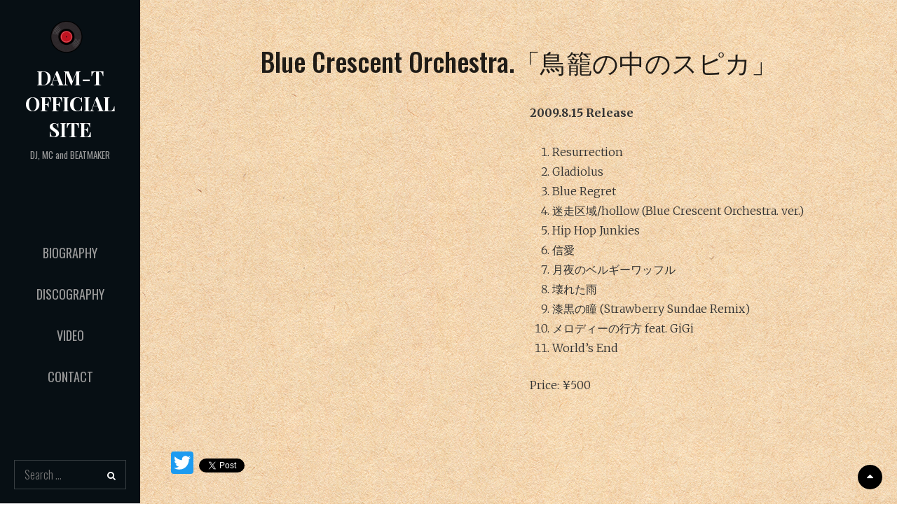

--- FILE ---
content_type: text/html; charset=UTF-8
request_url: http://damtdonuts.com/discgraphy/bca_spica/
body_size: 8501
content:
<!DOCTYPE html>
<html lang="ja">
<head>
	<meta charset="UTF-8">
	<meta name="viewport" content="width=device-width, initial-scale=1">
	<link rel="profile" href="http://gmpg.org/xfn/11">

	
	<!-- This site is optimized with the Yoast SEO plugin v15.6.2 - https://yoast.com/wordpress/plugins/seo/ -->
	<title>Blue Crescent Orchestra.「鳥籠の中のスピカ」 - DAM-T OFFICIAL SITE</title>
	<meta name="robots" content="index, follow, max-snippet:-1, max-image-preview:large, max-video-preview:-1" />
	<link rel="canonical" href="http://damtdonuts.com/discgraphy/bca_spica/" />
	<meta property="og:locale" content="ja_JP" />
	<meta property="og:type" content="article" />
	<meta property="og:title" content="Blue Crescent Orchestra.「鳥籠の中のスピカ」 - DAM-T OFFICIAL SITE" />
	<meta property="og:description" content="鳥篭の中のスピカ bContinue readingBlue Crescent Orchestra.「鳥籠の中のスピカ」" />
	<meta property="og:url" content="http://damtdonuts.com/discgraphy/bca_spica/" />
	<meta property="og:site_name" content="DAM-T OFFICIAL SITE" />
	<meta property="article:modified_time" content="2021-01-10T12:03:48+00:00" />
	<meta name="twitter:card" content="summary_large_image" />
	<script type="application/ld+json" class="yoast-schema-graph">{"@context":"https://schema.org","@graph":[{"@type":"WebSite","@id":"http://damtdonuts.com/#website","url":"http://damtdonuts.com/","name":"DAM-T OFFICIAL SITE","description":"DJ, MC and BEATMAKER","potentialAction":[{"@type":"SearchAction","target":"http://damtdonuts.com/?s={search_term_string}","query-input":"required name=search_term_string"}],"inLanguage":"ja"},{"@type":"WebPage","@id":"http://damtdonuts.com/discgraphy/bca_spica/#webpage","url":"http://damtdonuts.com/discgraphy/bca_spica/","name":"Blue Crescent Orchestra.\u300c\u9ce5\u7c60\u306e\u4e2d\u306e\u30b9\u30d4\u30ab\u300d - DAM-T OFFICIAL SITE","isPartOf":{"@id":"http://damtdonuts.com/#website"},"datePublished":"2021-01-10T12:03:04+00:00","dateModified":"2021-01-10T12:03:48+00:00","inLanguage":"ja","potentialAction":[{"@type":"ReadAction","target":["http://damtdonuts.com/discgraphy/bca_spica/"]}]}]}</script>
	<!-- / Yoast SEO plugin. -->


<link rel='dns-prefetch' href='//fonts.googleapis.com' />
<link rel='dns-prefetch' href='//s.w.org' />
<link href='https://fonts.gstatic.com' crossorigin rel='preconnect' />
<link rel="alternate" type="application/rss+xml" title="DAM-T OFFICIAL SITE &raquo; フィード" href="http://damtdonuts.com/feed/" />
<link rel="alternate" type="application/rss+xml" title="DAM-T OFFICIAL SITE &raquo; コメントフィード" href="http://damtdonuts.com/comments/feed/" />
		<script type="text/javascript">
			window._wpemojiSettings = {"baseUrl":"https:\/\/s.w.org\/images\/core\/emoji\/13.0.1\/72x72\/","ext":".png","svgUrl":"https:\/\/s.w.org\/images\/core\/emoji\/13.0.1\/svg\/","svgExt":".svg","source":{"concatemoji":"http:\/\/damtdonuts.com\/wp-includes\/js\/wp-emoji-release.min.js?ver=5.6.16"}};
			!function(e,a,t){var n,r,o,i=a.createElement("canvas"),p=i.getContext&&i.getContext("2d");function s(e,t){var a=String.fromCharCode;p.clearRect(0,0,i.width,i.height),p.fillText(a.apply(this,e),0,0);e=i.toDataURL();return p.clearRect(0,0,i.width,i.height),p.fillText(a.apply(this,t),0,0),e===i.toDataURL()}function c(e){var t=a.createElement("script");t.src=e,t.defer=t.type="text/javascript",a.getElementsByTagName("head")[0].appendChild(t)}for(o=Array("flag","emoji"),t.supports={everything:!0,everythingExceptFlag:!0},r=0;r<o.length;r++)t.supports[o[r]]=function(e){if(!p||!p.fillText)return!1;switch(p.textBaseline="top",p.font="600 32px Arial",e){case"flag":return s([127987,65039,8205,9895,65039],[127987,65039,8203,9895,65039])?!1:!s([55356,56826,55356,56819],[55356,56826,8203,55356,56819])&&!s([55356,57332,56128,56423,56128,56418,56128,56421,56128,56430,56128,56423,56128,56447],[55356,57332,8203,56128,56423,8203,56128,56418,8203,56128,56421,8203,56128,56430,8203,56128,56423,8203,56128,56447]);case"emoji":return!s([55357,56424,8205,55356,57212],[55357,56424,8203,55356,57212])}return!1}(o[r]),t.supports.everything=t.supports.everything&&t.supports[o[r]],"flag"!==o[r]&&(t.supports.everythingExceptFlag=t.supports.everythingExceptFlag&&t.supports[o[r]]);t.supports.everythingExceptFlag=t.supports.everythingExceptFlag&&!t.supports.flag,t.DOMReady=!1,t.readyCallback=function(){t.DOMReady=!0},t.supports.everything||(n=function(){t.readyCallback()},a.addEventListener?(a.addEventListener("DOMContentLoaded",n,!1),e.addEventListener("load",n,!1)):(e.attachEvent("onload",n),a.attachEvent("onreadystatechange",function(){"complete"===a.readyState&&t.readyCallback()})),(n=t.source||{}).concatemoji?c(n.concatemoji):n.wpemoji&&n.twemoji&&(c(n.twemoji),c(n.wpemoji)))}(window,document,window._wpemojiSettings);
		</script>
		<style type="text/css">
img.wp-smiley,
img.emoji {
	display: inline !important;
	border: none !important;
	box-shadow: none !important;
	height: 1em !important;
	width: 1em !important;
	margin: 0 .07em !important;
	vertical-align: -0.1em !important;
	background: none !important;
	padding: 0 !important;
}
</style>
	<link rel='stylesheet' id='wp-block-library-css'  href='http://damtdonuts.com/wp-includes/css/dist/block-library/style.min.css?ver=5.6.16' type='text/css' media='all' />
<link rel='stylesheet' id='wp-block-library-theme-css'  href='http://damtdonuts.com/wp-includes/css/dist/block-library/theme.min.css?ver=5.6.16' type='text/css' media='all' />
<link rel='stylesheet' id='contact-form-7-css'  href='http://damtdonuts.com/wp-content/plugins/contact-form-7/includes/css/styles.css?ver=5.3.2' type='text/css' media='all' />
<link rel='stylesheet' id='catch-vogue-fonts-css'  href='https://fonts.googleapis.com/css?family=Merriweather%3A300%2C400%2C500%2C700%2C900%7CPlayfair+Display%3A300%2C400%2C500%2C700%2C900%7COswald%3A300%2C400%2C500%2C700%2C900&#038;subset=latin%2Clatin-ext' type='text/css' media='all' />
<link rel='stylesheet' id='font-awesome-css'  href='http://damtdonuts.com/wp-content/themes/catch-vogue/assets/css/font-awesome/css/font-awesome.css?ver=4.7.0' type='text/css' media='all' />
<link rel='stylesheet' id='catch-vogue-style-css'  href='http://damtdonuts.com/wp-content/themes/catch-vogue/style.css?ver=5.6.16' type='text/css' media='all' />
<link rel='stylesheet' id='catch-vogue-block-style-css'  href='http://damtdonuts.com/wp-content/themes/catch-vogue/assets/css/blocks.css?ver=1.0' type='text/css' media='all' />
<link rel='stylesheet' id='addtoany-css'  href='http://damtdonuts.com/wp-content/plugins/add-to-any/addtoany.min.css?ver=1.15' type='text/css' media='all' />
<script type='text/javascript' src='http://damtdonuts.com/wp-includes/js/jquery/jquery.min.js?ver=3.5.1' id='jquery-core-js'></script>
<script type='text/javascript' src='http://damtdonuts.com/wp-includes/js/jquery/jquery-migrate.min.js?ver=3.3.2' id='jquery-migrate-js'></script>
<script type='text/javascript' src='http://damtdonuts.com/wp-content/plugins/add-to-any/addtoany.min.js?ver=1.1' id='addtoany-js'></script>
<link rel="https://api.w.org/" href="http://damtdonuts.com/wp-json/" /><link rel="alternate" type="application/json" href="http://damtdonuts.com/wp-json/wp/v2/pages/751" /><link rel="EditURI" type="application/rsd+xml" title="RSD" href="http://damtdonuts.com/xmlrpc.php?rsd" />
<link rel="wlwmanifest" type="application/wlwmanifest+xml" href="http://damtdonuts.com/wp-includes/wlwmanifest.xml" /> 
<meta name="generator" content="WordPress 5.6.16" />
<link rel='shortlink' href='http://damtdonuts.com/?p=751' />
<link rel="alternate" type="application/json+oembed" href="http://damtdonuts.com/wp-json/oembed/1.0/embed?url=http%3A%2F%2Fdamtdonuts.com%2Fdiscgraphy%2Fbca_spica%2F" />
<link rel="alternate" type="text/xml+oembed" href="http://damtdonuts.com/wp-json/oembed/1.0/embed?url=http%3A%2F%2Fdamtdonuts.com%2Fdiscgraphy%2Fbca_spica%2F&#038;format=xml" />

<script data-cfasync="false">
window.a2a_config=window.a2a_config||{};a2a_config.callbacks=[];a2a_config.overlays=[];a2a_config.templates={};a2a_localize = {
	Share: "共有",
	Save: "ブックマーク",
	Subscribe: "購読",
	Email: "メール",
	Bookmark: "ブックマーク",
	ShowAll: "すべて表示する",
	ShowLess: "小さく表示する",
	FindServices: "サービスを探す",
	FindAnyServiceToAddTo: "追加するサービスを今すぐ探す",
	PoweredBy: "Powered by",
	ShareViaEmail: "メールでシェアする",
	SubscribeViaEmail: "メールで購読する",
	BookmarkInYourBrowser: "ブラウザにブックマーク",
	BookmarkInstructions: "このページをブックマークするには、 Ctrl+D または \u2318+D を押下。",
	AddToYourFavorites: "お気に入りに追加",
	SendFromWebOrProgram: "任意のメールアドレスまたはメールプログラムから送信",
	EmailProgram: "メールプログラム",
	More: "詳細&#8230;",
	ThanksForSharing: "Thanks for sharing!",
	ThanksForFollowing: "Thanks for following!"
};

(function(d,s,a,b){a=d.createElement(s);b=d.getElementsByTagName(s)[0];a.async=1;a.src="https://static.addtoany.com/menu/page.js";b.parentNode.insertBefore(a,b);})(document,"script");
</script>
		<style type="text/css">
					.site-title a {
				color: #ffffff;
			}
				</style>
		<style type="text/css" id="custom-background-css">
body.custom-background { background-image: url("http://damtdonuts.com/wp-content/uploads/2021/01/p0447_l.jpeg"); background-position: left top; background-size: auto; background-repeat: repeat; background-attachment: scroll; }
</style>
			<style type="text/css" id="wp-custom-css">
			.entry-utility,
.entry-meta{
display: none;
}		</style>
		</head>

<body class="page-template page-template-templates page-template-full-width-page page-template-templatesfull-width-page-php page page-id-751 page-child parent-pageid-15 custom-background wp-custom-logo wp-embed-responsive navigation-classic primary-subtitle-popup-disable no-sidebar full-width-layout no-header-media-image no-header-media-text no-featured-slider content-has-padding-top color-scheme-default">
	

	<div id="page" class="site">
		<a class="skip-link screen-reader-text" href="#content">Skip to content</a>

		<header id="masthead" class="site-header">
			<div class="wrapper">
				<div class="site-header-main">
					<div class="site-branding">
	<a href="http://damtdonuts.com/" class="custom-logo-link" rel="home"><img width="400" height="400" src="http://damtdonuts.com/wp-content/uploads/2019/03/music_record_disc.png" class="custom-logo" alt="DAM-T OFFICIAL SITE" srcset="http://damtdonuts.com/wp-content/uploads/2019/03/music_record_disc.png 400w, http://damtdonuts.com/wp-content/uploads/2019/03/music_record_disc-150x150.png 150w, http://damtdonuts.com/wp-content/uploads/2019/03/music_record_disc-300x300.png 300w, http://damtdonuts.com/wp-content/uploads/2019/03/music_record_disc-75x75.png 75w" sizes="(max-width: 400px) 100vw, 400px" /></a>
	<a class="scrolled-logo-link" href="http://damtdonuts.com/" title="DAM-T OFFICIAL SITE">
		
		<img class="scrolled-logo" alt="DAM-T OFFICIAL SITE" src="http://damtdonuts.com/wp-content/uploads/2019/03/music_record_disc.png">
	</a>
	
	<div class="site-identity">
					<p class="site-title"><a href="http://damtdonuts.com/" rel="home">DAM-T OFFICIAL SITE</a></p>
		
					<p class="site-description">DJ, MC and BEATMAKER</p>
			</div>
</div><!-- .site-branding -->

					<div id="site-header-menu" class="site-header-menu">
	<div id="primary-menu-wrapper" class="menu-wrapper">

		<div class="header-overlay"></div>

		<div class="menu-toggle-wrapper">
			<button id="menu-toggle" class="menu-toggle" aria-controls="top-menu" aria-expanded="false">
				<div class="menu-bars">
					<div class="bars bar1"></div>
	  				<div class="bars bar2"></div>
	  				<div class="bars bar3"></div>
  				</div>
				<span class="menu-label">Menu</span>
			</button>
		</div><!-- .menu-toggle-wrapper -->

		<div class="menu-inside-wrapper">

				
	<nav id="site-navigation" class="main-navigation default-page-menu" role="navigation" aria-label="Primary Menu">
		<div class="primary-menu-container"><ul id="menu-primary-items" class="menu nav-menu"><li class="page_item page-item-10"><a href="http://damtdonuts.com/biography/">Biography</a></li><li class="page_item page-item-15 page_item_has_children current_page_ancestor current_page_parent"><a href="http://damtdonuts.com/discgraphy/">Discography</a><ul class='children'><li class="page_item page-item-639"><a href="http://damtdonuts.com/discgraphy/higanbana/">1st Album「彼岸花」</a></li><li class="page_item page-item-632"><a href="http://damtdonuts.com/discgraphy/hinamizawa_dam/">2nd Album「雛見沢DAM」</a></li><li class="page_item page-item-629"><a href="http://damtdonuts.com/discgraphy/mf_logics/">3rd Album「mille​-​feuille logics」</a></li><li class="page_item page-item-608"><a href="http://damtdonuts.com/discgraphy/lovepit/">4th Album「Love Pit」</a></li><li class="page_item page-item-751 current_page_item"><a href="http://damtdonuts.com/discgraphy/bca_spica/" aria-current="page">Blue Crescent Orchestra.「鳥籠の中のスピカ」</a></li><li class="page_item page-item-683"><a href="http://damtdonuts.com/discgraphy/remix2011/">DAM​-​T Presents: Remix Works 2011</a></li><li class="page_item page-item-686"><a href="http://damtdonuts.com/discgraphy/remix2012/">DAM​-​T Presents: Remix Works 2012</a></li><li class="page_item page-item-636"><a href="http://damtdonuts.com/discgraphy/hgb_rmx/">Remix Album「HGB RMX」</a></li><li class="page_item page-item-626"><a href="http://damtdonuts.com/discgraphy/mille%e2%80%8b%e2%80%8bfeuille_logics_remix/">Remix Album「mille​-​feuille logics～session​-​played by LM​-​Session～」</a></li><li class="page_item page-item-735"><a href="http://damtdonuts.com/discgraphy/get_funky/">Single「Get Funky EP」</a></li><li class="page_item page-item-650"><a href="http://damtdonuts.com/discgraphy/private_novel/">Single「Private Novel」</a></li><li class="page_item page-item-675"><a href="http://damtdonuts.com/discgraphy/rap/">Single「Rap」</a></li><li class="page_item page-item-643"><a href="http://damtdonuts.com/discgraphy/worldsenddiary/">Single「world&#8217;s end diary feat. painy」</a></li><li class="page_item page-item-672"><a href="http://damtdonuts.com/discgraphy/kujira3/">Single「くじら pt​.​3」</a></li><li class="page_item page-item-738"><a href="http://damtdonuts.com/discgraphy/yureteitai/">Single「ユレテイタイ」</a></li><li class="page_item page-item-704"><a href="http://damtdonuts.com/discgraphy/dopetech_sampler/">V.A.「DopeTech Sampler ver1.0」</a></li><li class="page_item page-item-712"><a href="http://damtdonuts.com/discgraphy/rapstar_va02/">V.A.「Rapstar Compilation Vol.02」</a></li><li class="page_item page-item-760"><a href="http://damtdonuts.com/discgraphy/v-a-%e3%80%8c%e5%af%baep-%e3%80%9c%e3%81%a9%e3%81%b7%e3%81%a6%e3%81%8f%e3%82%88%e3%82%8a%e6%84%9b%e3%82%92%e3%81%93%e3%82%81%e3%81%a6%e3%80%9c%e3%80%8d/">V.A.「寺ep.〜どぷてくより愛をこめて〜」</a></li><li class="page_item page-item-710"><a href="http://damtdonuts.com/discgraphy/rapstar_va01/">V.A「Rapstar Compilation Vol.01」</a></li><li class="page_item page-item-719"><a href="http://damtdonuts.com/discgraphy/netrap_book/">V.A「ネットラップの本も作ってみた 特典CD」</a></li><li class="page_item page-item-678"><a href="http://damtdonuts.com/discgraphy/saikoubi_rmx/">ライジュウ「最後尾で踊りましょう / YET (DAM​-​T Remixes)」</a></li></ul></li><li class="page_item page-item-37"><a href="http://damtdonuts.com/video/">Video</a></li><li class="page_item page-item-40"><a href="http://damtdonuts.com/contact/">Contact</a></li></ul></div>

	</nav><!-- .main-navigation -->
		</div><!-- .menu-inside-wrapper -->
	</div><!-- #primary-menu-wrapper.menu-wrapper -->

</div><!-- .site-header-menu -->

<div class="search-social-container">
	<div id="primary-search-wrapper">
			<div class="search-container">
				

<form role="search" method="get" class="search-form" action="http://damtdonuts.com/">
	<label for="search-form-696eb28a4ef76">
		<span class="screen-reader-text">Search for:</span>
	</label>
	<input type="search" id="search-form-696eb28a4ef76" class="search-field" placeholder="Search ..." value="" name="s" title="Search for:">
	</label>

	<button type="submit" class="search-submit fa fa-search"></button>
</form>
			</div>
	</div><!-- #primary-search-wrapper -->

</div> <!-- .search-social-container -->



				</div> <!-- .site-header-main -->

				<!-- <div id="header-navigation-area">
									</div> --> <!-- #header-navigation-area -->

			</div> <!-- .wrapper -->
		</header><!-- #masthead -->

		<div class="below-site-header">

			<div class="site-overlay"><span class="screen-reader-text">Site Overlay</span></div>

			






			<div id="content" class="site-content">
				<div class="wrapper">
		

    <div id="primary" class="content-area">
        <main id="main" class="site-main">
            <div class="singular-content-wrap">
                
<article id="post-751" class="post-751 page type-page status-publish hentry">
	<!-- Page/Post Single Image Disabled or No Image set in Post Thumbnail -->
	<div class="entry-container">
		
		<header class="entry-header">
			<h2 class="entry-title">Blue Crescent Orchestra.「鳥籠の中のスピカ」</h2>			<div class="entry-meta">
				<span class="byline screen-reader-text"> <span class="author-label screen-reader-text">By </span><span class="author vcard"><a class="url fn n" href="http://damtdonuts.com/author/dam_t/">dam_t</a></span></span><span class="posted-on"><span class="date-label"> </span><a href="http://damtdonuts.com/discgraphy/bca_spica/" rel="bookmark"><time class="entry-date published" datetime="2021-01-10T21:03:04+09:00">2021-01-10</time><time class="updated" datetime="2021-01-10T21:03:48+09:00">2021-01-10</time></a></span>			</div><!-- .entry-meta -->
		</header><!-- .entry-header -->

		
		<div class="entry-content">
			
<div class="wp-block-columns">
<div class="wp-block-column">
<iframe style="border: 0; width: 350px; height: 470px;" src="https://bandcamp.com/EmbeddedPlayer/album=1798732339/size=large/bgcol=ffffff/linkcol=0687f5/tracklist=false/transparent=true/" seamless><a href="https://dam-t.bandcamp.com/album/-">鳥篭の中のスピカ by Blue Crescent Orchestra.</a></iframe>
</div>



<div class="wp-block-column">
<p><strong>2009.8.15 Release</strong></p>



<ol><li>Resurrection</li><li>Gladiolus</li><li>Blue Regret</li><li>迷走区域/hollow (Blue Crescent Orchestra. ver.)</li><li>Hip Hop Junkies</li><li>信愛</li><li>月夜のベルギーワッフル</li><li>壊れた雨</li><li>漆黒の瞳 (Strawberry Sundae Remix)</li><li>メロディーの行方 feat. GiGi</li><li>World&#8217;s End</li></ol>



<p>Price: ¥500</p>
</div>
</div>
<div class="addtoany_share_save_container addtoany_content addtoany_content_bottom"><div class="a2a_kit a2a_kit_size_32 addtoany_list" data-a2a-url="http://damtdonuts.com/discgraphy/bca_spica/" data-a2a-title="Blue Crescent Orchestra.「鳥籠の中のスピカ」"><a class="a2a_button_twitter" href="https://www.addtoany.com/add_to/twitter?linkurl=http%3A%2F%2Fdamtdonuts.com%2Fdiscgraphy%2Fbca_spica%2F&amp;linkname=Blue%20Crescent%20Orchestra.%E3%80%8C%E9%B3%A5%E7%B1%A0%E3%81%AE%E4%B8%AD%E3%81%AE%E3%82%B9%E3%83%94%E3%82%AB%E3%80%8D" title="Twitter" rel="nofollow noopener" target="_blank"></a><a class="a2a_button_twitter_tweet addtoany_special_service" data-url="http://damtdonuts.com/discgraphy/bca_spica/" data-text="Blue Crescent Orchestra.「鳥籠の中のスピカ」"></a></div></div>		</div><!-- .entry-content -->

				</div> <!-- .entry-container -->
</article><!-- #post-751 -->
                </div> <!-- singular-content-wrap -->
        </main><!-- #main -->
    </div><!-- #primary -->

			</div><!-- .wrapper -->
		</div><!-- #content -->


		

		<footer id="colophon" class="site-footer">
			

	<aside id="tertiary" class="widget-area footer-widget-area one" role="complementary">
		<div class="wrapper">
							<div class="widget-column footer-widget-1">
					<section id="a2a_follow_widget-3" class="widget widget_a2a_follow_widget"><div class="widget-wrap"><div class="a2a_kit a2a_kit_size_30 a2a_follow addtoany_list"><a class="a2a_button_twitter" href="https://twitter.com/dam_t1987" title="Twitter" rel="noopener" target="_blank"></a><a class="a2a_button_instagram" href="https://www.instagram.com/dam_t1987" title="Instagram" rel="noopener" target="_blank"></a></div></div></section>				</div>
					</div>
	</aside><!-- .widget-area -->


			<div id="site-generator">
	<div class="wrapper">

		
		<div class="site-info">
			Copyright &copy; 2026 <a href="http://damtdonuts.com/">DAM-T OFFICIAL SITE</a>. All Rights Reserved.  &#124; Catch Vogue&nbsp;by&nbsp;<a target="_blank" href="https://catchthemes.com/">Catch Themes</a>		</div> <!-- .site-info -->
	</div> <!-- .wrapper -->
</div><!-- .site-info -->
		</footer><!-- #colophon -->
	</div> <!-- below-site-header -->
</div><!-- #page -->


		<div class="scrollup">
			<a href="#masthead" id="scrollup" class="fa fa-sort-asc" aria-hidden="true"><span class="screen-reader-text">Scroll Up</span></a>
		</div>			<script>
				// Used by Gallery Custom Links to handle tenacious Lightboxes
				jQuery(document).ready(function () {

					function mgclInit() {
						if (jQuery.fn.off) {
							jQuery('.no-lightbox, .no-lightbox img').off('click'); // jQuery 1.7+
						}
						else {
							jQuery('.no-lightbox, .no-lightbox img').unbind('click'); // < jQuery 1.7
						}
						jQuery('a.no-lightbox').click(mgclOnClick);

						if (jQuery.fn.off) {
							jQuery('a.set-target').off('click'); // jQuery 1.7+
						}
						else {
							jQuery('a.set-target').unbind('click'); // < jQuery 1.7
						}
						jQuery('a.set-target').click(mgclOnClick);
					}

					function mgclOnClick() {
						if (!this.target || this.target == '' || this.target == '_self')
							window.location = this.href;
						else
							window.open(this.href,this.target);
						return false;
					}

					// From WP Gallery Custom Links
					// Reduce the number of  conflicting lightboxes
					function mgclAddLoadEvent(func) {
						var oldOnload = window.onload;
						if (typeof window.onload != 'function') {
							window.onload = func;
						} else {
							window.onload = function() {
								oldOnload();
								func();
							}
						}
					}

					mgclAddLoadEvent(mgclInit);
					mgclInit();

				});
			</script>
		<script type='text/javascript' id='contact-form-7-js-extra'>
/* <![CDATA[ */
var wpcf7 = {"apiSettings":{"root":"http:\/\/damtdonuts.com\/wp-json\/contact-form-7\/v1","namespace":"contact-form-7\/v1"}};
/* ]]> */
</script>
<script type='text/javascript' src='http://damtdonuts.com/wp-content/plugins/contact-form-7/includes/js/scripts.js?ver=5.3.2' id='contact-form-7-js'></script>
<script type='text/javascript' src='http://damtdonuts.com/wp-content/themes/catch-vogue/assets/js/jquery.matchHeight.min.js?ver=20171226' id='jquery-match-height-js'></script>
<script type='text/javascript' id='catch-vogue-custom-script-js-extra'>
/* <![CDATA[ */
var catchVogueScreenReaderText = {"expand":"expand child menu","collapse":"collapse child menu"};
/* ]]> */
</script>
<script type='text/javascript' src='http://damtdonuts.com/wp-content/themes/catch-vogue/assets/js/custom-scripts.min.js?ver=20171226' id='catch-vogue-custom-script-js'></script>
<script type='text/javascript' src='http://damtdonuts.com/wp-content/themes/catch-vogue/assets/js/navigation.min.js?ver=20171226' id='catch-vogue-navigation-js'></script>
<script type='text/javascript' src='http://damtdonuts.com/wp-content/themes/catch-vogue/assets/js/skip-link-focus-fix.min.js?ver=20171226' id='catch-vogue-skip-link-focus-fix-js'></script>
<script type='text/javascript' src='http://damtdonuts.com/wp-includes/js/wp-embed.min.js?ver=5.6.16' id='wp-embed-js'></script>
</body>
</html>
